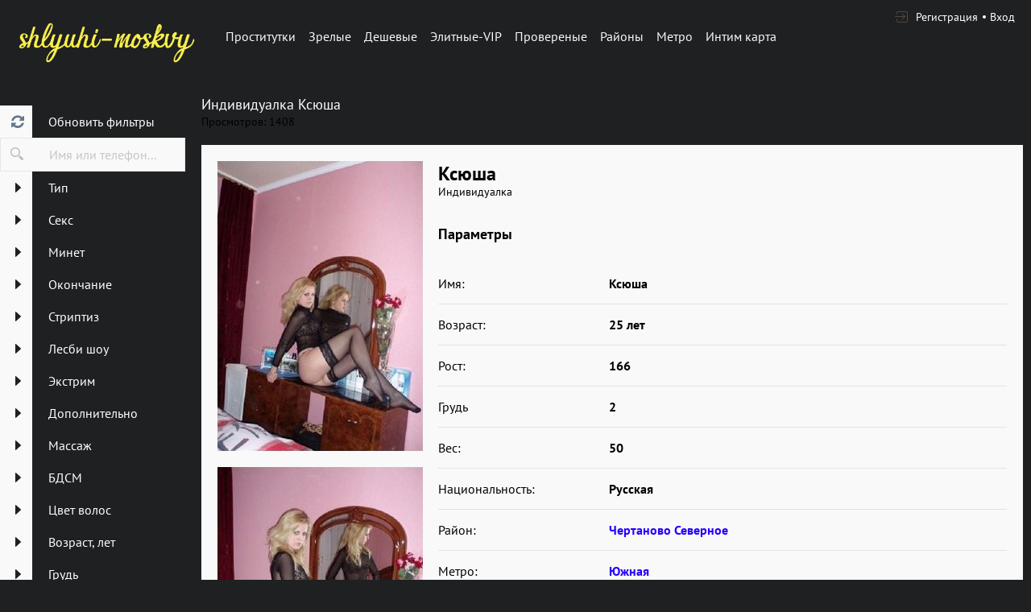

--- FILE ---
content_type: text/css
request_url: https://static.shlyuhi-moskvy.com/min/all_13700mo.css
body_size: 5302
content:
body,div,dl,dt,dd,ul,ol,li,h1,h2,h3,h4,h5,h6,pre,form,fieldset,input,p,blockquote,th,td{margin:0;padding:0}fieldset,img{border:0}img,object,embed{vertical-align:bottom}address,caption,cite,code,dfn,em,th,var{font-weight:normal;font-style:normal}ol,ul{list-style:none}caption,th{text-align:left}h1,h2,h3,h4,h5,h6{font-size:100%;font-weight:normal}q:before,q:after{content:''}a *{cursor:pointer}input,textarea{outline:0}@font-face{font-family:'Ico Moon';font-weight:normal;font-style:normal;src:url(/v2/all/fonts/icomoon.eot);src:local(''),url(/v2/all/fonts/icomoon.eot?#iefix) format('embedded-opentype'),url(/v2/all/fonts/icomoon.woff) format('woff'),url(/v2/all/fonts/icomoon.ttf) format('truetype'),url('/v2/all/fonts/icomoon.svg#Ico Moon') format('svg');font-display:swap}@media screen and (-webkit-min-device-pixel-ratio:0){@font-face{font-family:'Ico Moon';src:url('/v2/all/fonts/icomoon.svg#Ico Moon') format('svg');font-display:swap}}html{min-width:320px;height:100%;-webkit-text-size-adjust:100%;-ms-text-size-adjust:100%}body{font:14px/1.3 'PT Sans',sans-serif;position:relative;min-width:320px;height:100%;color:#f9f9f9;background:#1F2022}a{text-decoration:none;color:#2600ff}input{-webkit-border-radius:0;-moz-border-radius:0;border-radius:0;outline:0;-webkit-appearance:none}*{outline:0}*{-webkit-box-sizing:border-box;-moz-box-sizing:border-box;box-sizing:border-box}*:before,*:after{-webkit-box-sizing:border-box;-moz-box-sizing:border-box;box-sizing:border-box}* ::-moz-selection{color:#fff;background:#2600ff}* ::selection{color:#fff;background:#2600ff}input::-webkit-input-placeholder,textarea::-webkit-input-placeholder{color:#c6c6c6}input:-moz-placeholder,textarea:-moz-placeholder{opacity:1;color:#c6c6c6}input::-moz-placeholder,textarea::-moz-placeholder{opacity:1;color:#c6c6c6}input:-ms-input-placeholder,textarea:-ms-input-placeholder{color:#c6c6c6}input:focus::-webkit-input-placeholder,textarea:focus::-webkit-input-placeholder{color:transparent}input:focus:-moz-placeholder,textarea:focus:-moz-placeholder{color:transparent}input:focus::-moz-placeholder,textarea:focus::-moz-placeholder{color:transparent}input:focus:-ms-input-placeholder,textarea:focus:-ms-input-placeholder{color:transparent}input.placeholder,textarea.placeholder{color:#c6c6c6!important}.header:before,.nav-tabs:before,.tab-content:before{display:table;clear:both;content:''}.header:after,.nav-tabs:after,.tab-content:after{display:table;clear:both;content:''}.wrapper{display:table;overflow:hidden;width:100%;height:100%;table-layout:fixed}@media screen and (max-width:1000px){.wrapper.show_sidebar .sidebar{display:block}.wrapper.show_sidebar .button_header_menu{-webkit-transform:rotate(-90deg);-moz-transform:rotate(-90deg);-ms-transform:rotate(-90deg);-o-transform:rotate(-90deg);transform:rotate(-90deg)}.wrapper.show_sidebar .icon-burger{color:#edbc37}}[class^=icon-],[class*=' icon-']{font-family:'Ico Moon'!important;font-size:12px;font-weight:normal;font-style:normal;font-variant:normal;line-height:1;text-transform:none;speak:none;-webkit-font-smoothing:antialiased;-moz-osx-font-smoothing:grayscale}.icon-refresh:before{content:'\e90b'}.icon-search:before{content:'\e90c'}.icon-burger:before{content:'\e90a'}.icon-accept:before{content:'\e900'}.icon-arrow:before{content:'\e901'}.icon-arrow-right:before{content:'\e902'}.icon-box:before{content:'\e903'}.icon-clock:before{content:'\e904'}.icon-crown:before{content:'\e905'}.icon-dual-arrow:before{content:'\e906'}.icon-login:before{content:'\e907'}.icon-marker:before{content:'\e908'}.icon-moon:before{content:'\e909'}.header{position:relative;z-index:1;padding:0 0 25px;background:#1F2022}@media screen and (max-width:1000px){.header{text-align:center}}@media screen and (max-width:639px){.header{padding:0 0 5px}}.logo{float:left;margin:25px 27px 0 23px}@media screen and (max-width:1000px){.logo{display:inline-block;float:none;margin:20px 0 0;vertical-align:top}}@media screen and (max-width:479px){.logo{width:150px}.logo img{display:block;width:100%;height:auto}}.logo a,.logo img{display:block}.holder_header{position:relative;z-index:1;overflow:hidden;padding:0 10px}@media screen and (max-width:1000px){.holder_header{position:static;width:100%;padding:20px 0 0;text-align:center}}.navigation_menu{overflow:hidden;margin-left:-16px;padding:36px 175px 0 0}@media screen and (max-width:1000px){.navigation_menu{display:inline-block;margin:0;padding:0;vertical-align:top}}.item_menu{font-size:16px;line-height:19px;float:left;margin-left:16px}@media screen and (max-width:1140px){.item_menu{font-size:14px}}.item_menu.selected .item_link{color:#5099d2}.item_link{color:#f9f9f9}.item_link:hover{color:#637889}.login{position:absolute;top:0;right:10px;overflow:hidden;padding:12px 10px;background:#1F2022}@media screen and (max-width:639px){.login{font-size:0;position:static;right:0;margin:10px 0 0;text-align:center}}.item_login{position:relative;z-index:1;float:left;margin:0 0 0 6px;padding:0 0 0 9px}.item_login:before{position:absolute;top:50%;left:0;width:4px;height:4px;content:'';-webkit-transform:translateY(-50%);-moz-transform:translateY(-50%);-ms-transform:translateY(-50%);-o-transform:translateY(-50%);transform:translateY(-50%);-webkit-border-radius:50%;-moz-border-radius:50%;border-radius:50%;background:#fff}.item_login:first-child{margin:0;padding:0}.item_login:first-child:before{display:none}@media screen and (max-width:639px){.item_login{display:inline-block;float:none;text-align:left;vertical-align:top}}.item_login a{font-size:0;display:block;color:#fff}.item_login a:hover span{text-decoration:underline}.item_login .icon-login{font-size:14px;display:inline-block;margin-right:10px;vertical-align:middle;color:#4e4741}.item_login span{font-size:14px;display:inline-block;vertical-align:middle}.header_menu{display:none}@media screen and (max-width:1000px){.header_menu{position:absolute;top:0;left:0;display:block;padding:10px}.header_menu .icon-burger{font-size:22px}.header_menu .button_header_menu{-webkit-transition:-webkit-transform .3s;-moz-transition:-moz-transform .3s;-o-transition:-o-transform .3s;transition:transform .3s;-webkit-transform:rotate(0deg);-moz-transform:rotate(0deg);-ms-transform:rotate(0deg);-o-transform:rotate(0deg);transform:rotate(0deg)}}.main{position:relative;z-index:1}.main.hide_sidebar .sidebar{margin:0 0 0 -205px}@media screen and (max-width:1000px){.main.hide_sidebar .sidebar{margin:0}}.main.hide_sidebar .wrap_sidebar{display:none}@media screen and (max-width:1000px){.main.hide_sidebar .wrap_sidebar{display:block}}.sidebar{float:left;width:230px;background-color:#1F2022}@media screen and (max-width:1000px){.sidebar{display:none;float:none;width:100%;height:100%;background:#1F2022}}.btn_menu{overflow:hidden;padding:8px}@media screen and (max-width:1000px){.btn_menu{display:none}}.button_menu,.button_header_menu{font-size:0;float:right;padding:0;cursor:pointer;border:0;background:none}.button_menu:hover .icon-burger{color:#fff}.icon-burger{font-size:9px;color:#1F2022}.btn_refresh{display:block;overflow:hidden;border:0;padding:0;background:none;cursor:pointer;font:14px/1.3 'PT Sans',sans-serif}.btn_refresh:hover .icon-refresh,.btn_refresh:hover .item_text{color:#fff}.icon_field{float:left;width:40px;height:40px;text-align:center;background:#f9f9f9}.icon_field:before{display:inline-block;height:100%;content:'';vertical-align:middle}.icon-refresh{font-size:16px;display:inline-block;vertical-align:middle;color:#637889}.item_text{font-size:16px;line-height:40px;display:block;overflow:hidden;padding:0 20px;color:#fff}.item_text span{display:block;overflow:hidden;width:100%;white-space:nowrap;-o-text-overflow:ellipsis;text-overflow:ellipsis}.search{overflow:hidden;border:1px solid #e6e6e6;background:#f9f9f9}.btn_search{float:left;width:40px;height:40px;padding:0;cursor:pointer;text-align:center;border:0;background:none}.btn_search .icon-search{font-size:16px;color:#bdbdbd}.input_field{overflow:hidden;padding:0 20px}.input{font:16px/19px 'PT Sans',sans-serif;width:100%;padding:11px 0 9px;color:#919191;border:0;background:none}.collapse{display:none}.collapse.in{display:block}.collapsing{position:relative;overflow:hidden;height:0;-webkit-transition-timing-function:ease;-moz-transition-timing-function:ease;-o-transition-timing-function:ease;transition-timing-function:ease;-webkit-transition-duration:.35s;-moz-transition-duration:.35s;-o-transition-duration:.35s;transition-duration:.35s;-webkit-transition-property:height,visibility;-moz-transition-property:height,visibility;-o-transition-property:height,visibility;transition-property:height,visibility}.accordion-toggle{display:block}.accordion-toggle:hover .icon-arrow-right,.accordion-toggle:hover .item_text{color:#637889}.accordion-toggle[aria-expanded=true] .item_text{color:#839eb3}.accordion-toggle[aria-expanded=true] .icon_field{-webkit-transform:rotate(90deg);-moz-transform:rotate(90deg);-ms-transform:rotate(90deg);-o-transform:rotate(90deg);transform:rotate(90deg);background:#4e4741}.accordion-toggle[aria-expanded=true] .icon-arrow-right{color:#fff}.select_choice{font:16px/19px 'PT Sans',sans-serif;width:100%;height:157px;padding:5px;border:1px solid #1F2022;background:#fff}@media screen and (max-width:1000px){.select_choice{height:auto}}.icon-arrow-right{display:inline-block;vertical-align:middle;color:#1F2022}.row_checkbox.checked_open .label{color:#5099d2}.box_checkbox{font-size:0;float:left;width:40px;height:30px;text-align:center}.box_checkbox:before{display:inline-block;height:100%;content:'';vertical-align:middle}.label{display:block;overflow:hidden;width:100%;white-space:nowrap;-o-text-overflow:ellipsis;text-overflow:ellipsis}.checkbox,.icheckbox{display:inline-block;width:15px;height:15px;vertical-align:middle;border:1px solid #bdbdbd;background:#1F2022}.checkbox.checked,.icheckbox.checked{border:1px solid #bdbdbd;background:#fff}.checkbox.checked:before,.icheckbox.checked:before{position:absolute;top:1px;left:1px;width:11px;height:8px;content:'';-webkit-transform:rotate(-45deg);-moz-transform:rotate(-45deg);-ms-transform:rotate(-45deg);-o-transform:rotate(-45deg);transform:rotate(-45deg);border:1px solid #939F2A;border-top:none;border-right:none;background:transparent}.text_label{font-size:14px;line-height:30px;display:block;overflow:hidden;padding:0 20px;color:#e9ecff}.text_label span{display:block;overflow:hidden;width:100%;white-space:nowrap;-o-text-overflow:ellipsis;text-overflow:ellipsis}.content_main{overflow:hidden;padding:0 10px 28px 20px;background:#1F2022}@media screen and (max-width:1000px){.content_main{padding:0 10px 28px}}.holder_content{padding:12px 0 0}.headline{font-size:18px;margin-bottom:16px;color:#fff}@media screen and (max-width:1140px){.headline{font-size:16px}}.tabs_content{position:relative;z-index:1}.wrap_thumbs{overflow:hidden}.thumbs{font-size:0;margin:-20px 0 0 -20px;text-align:center}.thumb{display:inline-block;width:50%;padding:20px 0 0 20px;vertical-align:top;position:relative}@media screen and (max-width:1000px){.thumb{width:33.333%}}@media screen and (max-width:639px){.thumb{width:50%}}@media screen and (max-width:479px){.thumb{width:100%}}.th{font-size:14px;overflow:hidden;text-align:left;background:#f9f9f9}.photo{float:left;width:200px}@media screen and (max-width:1000px){.photo{float:none;width:100%}}.photo img{display:block;width:100%;height:auto;color:#000}.info_block{overflow:hidden;padding:14px 20px}@media screen and (max-width:1000px){.info_block{width:100%}}.heading{font-size:0;margin-bottom:13px;text-align:justify;text-justify:newspaper}.heading:after{display:inline-block;width:100%;content:'';vertical-align:top}.name{font-size:0;display:inline-block;vertical-align:top}@media screen and (max-width:1000px){.name{display:block}}.name strong{font-size:16px;line-height:20px;display:inline-block;vertical-align:middle;color:#000}.name .icon-crown{font-size:13px;display:inline-block;margin-left:8px;vertical-align:middle;color:#edbc37}.call{font-size:14px;line-height:20px;display:inline-block;vertical-align:top;color:#000}.call a{color:#8a8a8a}@media screen and (max-width:1041px){.call{display:block}}.info{margin-bottom:20px}.info_item{font-size:14px;line-height:24px;color:#637889}.info_item span{color:#000}.info_sub .icon-clock,.info_sub .icon-moon{color:#000}.info_sub .icon-accept{color:#637889}.row_info{margin-top:11px}.row_info:first-child{margin:0}.icon{float:left;width:15px;margin-right:8px;text-align:center}.text{font-size:14px;overflow:hidden;color:#000}.map img{display:block;width:100%;height:auto}.posts{margin-top:25px}.post h1{font-size:22px}.post h2{font-size:20px}.post h3{font-size:18px}.post ol,.post ul{list-style:disc;margin-left:20px}.post{margin-top:32px;color:#fff}.post:first-child{margin-top:0}.title{font-size:18px;font-weight:400;margin-bottom:20px}.wrap_post{font-size:14px}.wrap_post p{margin-top:18px}.wrap_post p:first-child{margin-top:0}.nav-tabs{margin-bottom:22px}@media screen and (max-width:639px){.nav-tabs{margin-bottom:10px}}.nav-tabs .icon-box,.nav-tabs .icon-marker{margin-right:8px}.nav-tabs>li{font-size:16px;float:left}.nav-tabs>li>a{line-height:1.42857143;margin-right:24px;padding-bottom:4px;color:#637889}.nav-tabs>li>a:hover{color:#fff}.nav-tabs>li.active>a,.nav-tabs>li.active>a:hover,.nav-tabs>li.active>a:focus{cursor:default;color:#637889;border-bottom:2px solid #fff}.tab-content .fade{-webkit-transition:opacity .15s linear;-moz-transition:opacity .15s linear;-o-transition:opacity .15s linear;transition:opacity .15s linear;opacity:0}.tab-content .fade.in{opacity:1}.tab-content>.tab-pane{display:none}.tab-pane .row{margin-top:20px}.tab-pane .row:first-child{margin-top:0}.tab-content>.active{display:block}.nav-tabs .dropdown-menu{margin-top:-1px;-webkit-border-top-left-radius:0;-moz-border-radius-topleft:0;border-top-left-radius:0;-webkit-border-top-right-radius:0;-moz-border-radius-topright:0;border-top-right-radius:0}.pagination{position:absolute;z-index:1;top:0;right:0;overflow:hidden}@media screen and (max-width:1000px){.pagination{position:static;margin:0 0 15px;text-align:center}}.pagination.static{position:static;margin:22px 0 0}@media screen and (max-width:1000px){.pagination.static{margin:10px 0 0}}.pagination_holder{float:right}@media screen and (max-width:1000px){.pagination_holder{float:none}}.item_page{font-size:16px;line-height:24px;display:inline-block;margin-left:10px;vertical-align:top;color:#637889}.item_page:first-child{margin-left:0}.item_page a{color:#fff}.item_page a:hover{color:#fff}.item_page.prev .icon-arrow,.item_page.prev .icon-dual-arrow{-webkit-transform:rotate(180deg);-moz-transform:rotate(180deg);-ms-transform:rotate(180deg);-o-transform:rotate(180deg);transform:rotate(180deg)}.item_page .icon-arrow,.item_page .icon-dual-arrow{display:inline-block;vertical-align:baseline}.content_profile{overflow:hidden;padding:20px;background:#f9f9f9}.images{float:left;width:254px;margin-right:20px}@media screen and (max-width:767px){.images{font-size:0;width:100%;margin:0 0 20px;text-align:center;border-left:none}}.image,.video{margin-top:20px}.image:first-child{margin:0}@media screen and (max-width:767px){.image,.video{display:inline-block;margin:0;padding:1px;vertical-align:top}}.main_profile{overflow:hidden}@media screen and (max-width:767px){.main_profile{width:100%}}.name_author{font-size:0;display:inline-block;vertical-align:top;color:#000}.name_author strong{font-size:24px;display:inline-block;vertical-align:middle}@media screen and (max-width:639px){.name_author strong{font-size:18px}}.name_author .icon-crown{font-size:18px;display:inline-block;margin-left:12px;vertical-align:middle;color:#edbc37}@media screen and (max-width:639px){.name_author .icon-crown{font-size:14px}}.sup,.sub_title{display:block}.sub_title{font-size:14px;line-height:14px;color:#000}@media screen and (max-width:639px){.sub_title{font-size:12px}}.call_author{font-size:24px;font-weight:700;display:inline-block;vertical-align:top;color:#000}@media screen and (max-width:639px){.call_author{font-size:16px;display:block;margin-top:5px}}.holder{margin-top:34px}.block{margin-top:34px}.block:first-child{margin:0}.block p{font-size:14px;line-height:18px;color:#000}@media screen and (max-width:639px){.block p{font-size:12px;line-height:16px}}.headline_inner{font-size:18px;font-weight:700;margin-bottom:25px;color:#000}@media screen and (max-width:639px){.headline_inner{font-size:16px}}.sub_heading{font-size:18px;font-weight:700;padding-bottom:12px;color:#000}@media screen and (max-width:639px){.sub_heading{font-size:16px}}.sub_heading a{color:#3b3b3b}.sub_heading span{color:#637889}.number{border-bottom:1px solid #ccc}.row_holder{font-size:16px;overflow:hidden;padding:15px 0;color:#000;border-bottom:1px solid #e3e3e3}@media screen and (max-width:639px){.row_holder{font-size:12px}}.col_first{float:left;width:30%}.col_last{font-weight:700;float:left;width:70%}.table{width:100%}.table td{font-size:16px;font-weight:700;line-height:19px;padding:14px 0;color:#000;border-bottom:1px solid #e3e3e3}@media screen and (max-width:639px){.table td{font-size:13px}}.table td.first{font-weight:400}.table td.first.td{width:30%}.table td.cols_table{width:50%}.cols_table{font-size:0}@media screen and (max-width:639px){.cols_table{overflow:hidden;white-space:nowrap}}.cols_table .icon-accept{font-size:10px;display:inline-block;margin-right:10px;vertical-align:middle;color:#637889}.cols_table span{font-size:16px;display:inline-block;vertical-align:middle}@media screen and (max-width:639px){.cols_table span{font-size:12px}}.btn_comments{font:700 18px/40px 'PT Sans',sans-serif;min-width:145px;cursor:pointer;color:#fff;border:0;background-color:#1F2022;-webkit-box-shadow:1.6px 1.2px 3px rgba(185,183,183,.27);-moz-box-shadow:1.6px 1.2px 3px rgba(185,183,183,.27);box-shadow:1.6px 1.2px 3px rgba(185,183,183,.27)}.input_text_field{margin-bottom:15px;padding:10px;border:1px solid #aaa;-webkit-border-radius:2px;-moz-border-radius:2px;border-radius:2px;background:#fff}.input_text{font:14px/16px 'PT Sans',sans-serif;width:100%;color:#838382;border:0;background:none}.textarea_field{margin-bottom:15px;padding:10px;border:1px solid #aaa;-webkit-border-radius:2px;-moz-border-radius:2px;border-radius:2px;background:#fff}.textarea{font:14px/16px 'PT Sans',sans-serif;width:100%;height:110px;padding:0;resize:none;color:#838382;border:0;background:none}.comments{margin-top:35px}.message{margin-top:10px;padding:10px;border:1px solid #aaa;-webkit-border-radius:2px;-moz-border-radius:2px;border-radius:2px;background:#fbfbfb}.message:first-child{margin-top:0}.name_message{font-size:13px}.name_message a{display:inline-block;vertical-align:top;color:#637889}.name_message a:hover{text-decoration:underline}.datetime{font-size:11px;color:#999}.body_message{margin-top:10px}.footer{display:table-row;height:1px}.footer_body{display:table-cell;height:120px;background-color:#1F2022;vertical-align:middle;padding:10px 20px;border-top:20px solid #1F2022}.copyright{margin:10px 0}.page_content .form-group{margin:10px 0}.page_content label input[type=checkbox]{-webkit-appearance:checkbox!important}#ajax-data-loader{display:none;font-size:20px}#ajax-data-loader.show{display:block}.map-anket .images{width:auto;margin-right:10px}.map-anket .holder{margin-top:0;width:240px}.map-anket .row_holder{font-size:14px;padding:8px 0}.map-anket .row_holder:last-child{border-bottom:none}.map-anket .col_first{width:50%;white-space:nowrap}.map-anket .col_last{width:50%;white-space:nowrap}.map-anket .icon-crown{font-size:18px;display:inline-block;margin-left:10px;vertical-align:middle;color:#edbc37}.list_item{width:25%;float:left;margin:5px 0}@media (max-width:1200px){.list_item{width:33%!important}}@media (max-width:800px){.list_item{width:50%!important}}@media (max-width:600px){.list_item{width:100%!important}}a.btn{font:14px 'PT Sans',sans-serif;cursor:pointer;color:#000;border:0;background-color:#F9EF4A;padding:10px;position:absolute;right:0;bottom:0}@media screen and (max-width:1030px){a.btn{position:relative}}.right{float:right}.clear{clear:both}.photo-check-list{font:14px 'PT Sans',sans-serif;color:#fff;width:100%;padding:10px;background-color:#939F2A;display:inline-block;text-align:center}.photo-check-list-empty{display:inline-block;padding:10px}.filer_info_block{margin:5px 0}.filer_info_block h2{font-size:16px}.filer_info_block span{font-weight:bold}.filer_info_block span span{font-weight:normal;margin-right:10px}.footer .menu{display:inline-block;margin:0}.footer .menu li:first-child{margin-left:0}.page_info .text_info_block{margin:20px 0}.page_info h1{font-size:18px;font-weight:bold;margin-bottom:5px}img.lazy_load{opacity:0;transition:opacity .3s ease-in}
div.clear{clear:both}div.left{float:left}div.right{float:right}.page-body{min-height:100%;height:auto!important;height:100%}.page-wrap{padding-bottom:120px}.body{margin-top:30px}.body-main{width:742px}.body-content{padding-left:21px;padding-right:7px}.body-right{width:172px;position:absolute;margin-left:742px}.body-right>div{position:absolute}.body-item{margin-top:12px;margin-bottom:12px}.window-foot>.body-item{position:relative}.center{width:942px;margin-left:auto;margin-right:auto}.h1-action{float:right;margin-top:8px}.hidden{display:none}.advert-left,.advert-right,.advert-top,.advert-bottom{margin:20px 0;padding:20px}#map-ads-as-list{margin-top:20px;text-align:center;font-size:16px}.yes-js .js-hidden{display:none}.no-js .js-hidden{display:block}
